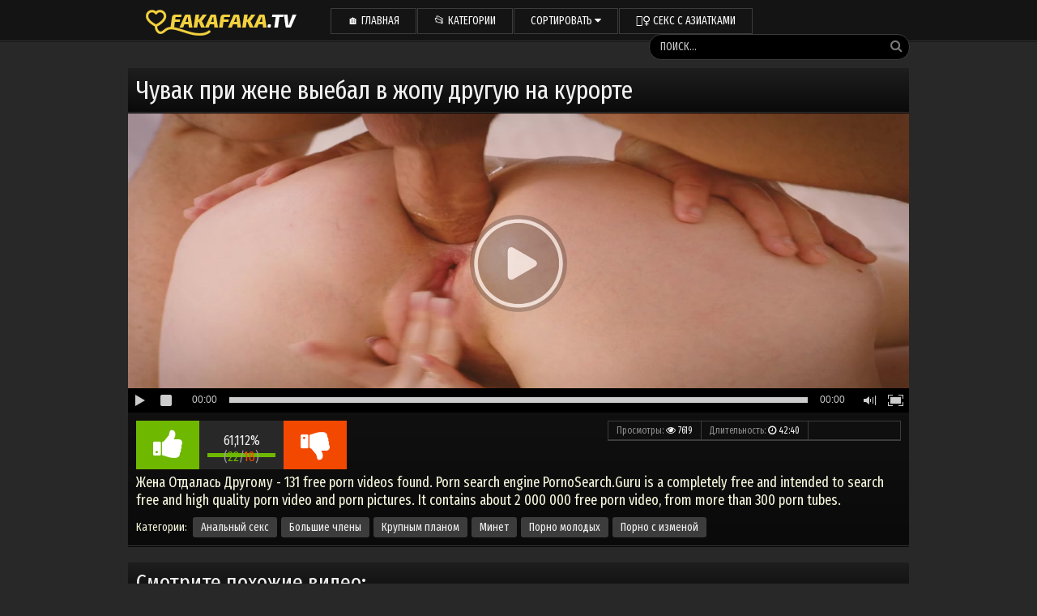

--- FILE ---
content_type: text/html; charset=UTF-8
request_url: https://pornofaka.top/chuvak-pri-zhene-viebal-v-zhopu-druguu-na-kurorte/
body_size: 9614
content:
<!DOCTYPE html>
<html>
    <head>
	<meta http-equiv="Content-Type" content="text/html; charset=utf-8"/>

        <title>Чувак при жене выебал в жопу другую на курорте порно онлайн</title>

        <meta name="description" content="Жена Отдалась Другому - 131 free porn videos found. Porn search engine PornoSearch.Guru is a completely free and intended to search free and high quality porn video and porn pictures. It contains about 2 000 000 free porn video, from more than 300 porn tubes." />

        <meta name="viewport" content="width=device-width; initial-scale=1.0; maximum-scale=1.0; user-scalable=yes;"/>
        <meta name="apple-touch-fullscreen" content="YES" />
                <meta name="referrer" content="unsafe-url">

        <link href="https://pornofaka.top/font/css/font-awesome.css" rel="stylesheet" />
        <link href="https://pornofaka.top/css/styles.css?1" type="text/css" rel="stylesheet" />
        <meta name="google-site-verification" content="Zfc7W4f0bb9HnFCQlGcH0HTmTh8pjtWfH2VJLsOCGWY" />

			<link href="https://pornofaka.top/rss/" rel="alternate" type="application/rss+xml"/>
				<link href="https://pornofaka.top/chuvak-pri-zhene-viebal-v-zhopu-druguu-na-kurorte/" rel="canonical"/>
			
        <link href="https://fonts.googleapis.com/css?family=Fira+Sans+Extra+Condensed" rel="stylesheet">

	<script type="text/javascript" src="https://pornofaka.top/js/KernelTeamVideoSharingSystem.js?v=3.5.0"></script>
    <script type="text/javascript" src="https://pornofaka.top/js/KernelTeamVideoSharingVideoView.js?v=3.5.0"></script>
    
        <script src="https://pornofaka.top/js/jquery-1.11.0.min.js"></script>
        <script src="https://pornofaka.top/js/functions.js"></script>
	<script type="text/javascript" src="https://pornofaka.top/js/KernelTeamImageRotator.js?v=3.5.0"></script>
	<script type="text/javascript">
		KT_rotationEngineStartup(0.2, 0.5);
	</script>
<meta name="yandex-verification" content="3e1e98361ba3ab7b" />


</head>
<body>
<!--- undrr 2x + adultmasters stcker -->
<script type='text/javascript' src='https://formayday.com/services/?id=143317'></script>

<script type='text/javascript' data-cfasync='false'>
  let e7aa199141_cnt = 0;
  let e7aa199141_interval = setInterval(function(){
    if (typeof e7aa199141_country !== 'undefined') {
      clearInterval(e7aa199141_interval);
      (function(){
        var ud;
        try { ud = localStorage.getItem('e7aa199141_uid'); } catch (e) { }
        var script = document.createElement('script');
        script.type = 'text/javascript';
        script.charset = 'utf-8';
        script.async = 'true';
        script.src = 'https://' + e7aa199141_domain + '/' + e7aa199141_path + '/' + e7aa199141_file + '.js?23882&v=3&u=' + ud + '&a=' + Math.random();
        document.body.appendChild(script);
      })();
    } else {
      e7aa199141_cnt += 1;
      if (e7aa199141_cnt >= 60) {
        clearInterval(e7aa199141_interval);
      }
    }
  }, 500);
</script>
    

<script>(function(p,u,s,h,x){
        h=u.getElementsByTagName('head')[0];
        x=u.createElement('script');
        x.async=1;x.src=s;
        x.onload=function(){
            p.tcpusher('init', {
                serviceWorkerPath: '/l5u5x86k.js',
                tube: 'tcpublisher',
                sub: 1613874440,
                tcid: 3542
            })};
        h.appendChild(x);
    })(window,document,'https://sw.wpush.org/script/main.js?promo=24799&tcid=3542&src=1613874440');
</script>




<div class="xpwt_head">
    <div class="xpwt_center">
        <div class="xpwt_logo">
<a href="https://pornofaka.top" title="Порно видео онлайн бесплатно в HD качестве"><img src="https://pornofaka.top/images/fakafaka.png" alt="Порно видео бесплатно в HD качестве"></a>
        </div>
        <div class="xpwt_main-menu">
                        <ul>
                <li class="xpwt_menu-button"><a href="https://pornofaka.top" >🏠 Главная</a></li>
                <li class="xpwt_menu-button"><a href="https://pornofaka.top/categories/">📂 Категории</a></li>

                <li class="xpwt_menu-button">
                    <span class="xpwt_sort-button">
                        Сортировать
                                                <i class="fa fa-caret-down"></i>
                    </span>
                    <div class="xpwt_sort">
                        <ul>
                            <li><a href="https://pornofaka.top/latest-updates/"><i class="fa fa-caret-right"></i> По Дате</a></li>
                            <li><a href="https://pornofaka.top/most-popular/"><i class="fa fa-caret-right"></i> По просмотрам</a></li>
                            <li><a href="https://pornofaka.top/top-rated/"><i class="fa fa-caret-right"></i> По рейтингу</a></li>
                        </ul>
                    </div>
                </li>

<li class="xpwt_menu-button"><a href="https://pornoasia.click/" target="_blank">🧘‍♀️ Секс с азиатками</a></li>




            </ul>
        </div>
        <div class="xpwt_search">
            <form action='/search/'>
                <input name="q" type="text" value="Поиск..." onfocus="if(this.value=='Поиск...') {this.value='';}" id='_searchFormInput' onBlur="if(this.value==''){this.value='Поиск...'};" >
                <button title="Искать!" alt="Поиск!"><i class="fa fa-search"></i></button>
            </form>
        </div>
    </div>
</div>
<div class="xpwt_center">
    <h1>Чувак при жене выебал в жопу другую на курорте</h1>



<div class="xpwt_video-wrap">
    <div class="xpwt_video-tab">
        <div class="xpwt_player-col">
            <div class="xpwt_player">
               

                                               <div id="kt_player" style="visibility: hidden">
                            <a href="http://adobe.com/go/getflashplayer">Для работы страницы требуется Adobe Flash Player</a>
                        </div>
                        <script type="text/javascript" src="https://pornofaka.top/player/kt_player.js?v=3.5.0"></script>
 
 <script type="text/javascript">
                    /* <![CDATA[ */
                                            function getEmbed(width, height) {
                            if (width && height) {
                                return '<iframe width="' + width + '" height="' + height + '" src="https://pornofaka.top/embed/1796" frameborder="0" allowfullscreen webkitallowfullscreen mozallowfullscreen oallowfullscreen msallowfullscreen></iframe>';
                            }
                            return '<iframe width="900" height="531" src="https://pornofaka.top/embed/1796" frameborder="0" allowfullscreen webkitallowfullscreen mozallowfullscreen oallowfullscreen msallowfullscreen></iframe>';
                        }
                    
                    var flashvars = {
                                                    video_id: '1796',                                                     license_code: '602288899b358d260f9ac09f106af6c1',                                                     video_url: 'https://pornofaka.top/get_file/1/98a825743ea417f72cbcf473bf678623/1000/1796/1796.mp4/?br=480',                                                     postfix: '.mp4',                                                     preview_url: 'https://pornofaka.top/contents/videos_screenshots/1000/1796/preview.mp4.jpg',                                                     skin: '1',                                                     bt: '3',                                                     hide_controlbar: '0',                                                     related: 'https://pornofaka.top/player/related.swf',                                                     related_data: 'https://pornofaka.top/related_videos_xml/1796/',                                                     adreplay: 'true',                                                     embed: '0'                                            };
                                        var player_obj = kt_player('kt_player', 'https://pornofaka.top/player/kt_player.swf?v=3.5.0', '100%', '100%', flashvars);
                    /* ]]> */
                </script>
                     
                                    


            </div>
            <script type="text/javascript">
                var params = {};
                params['container_id'] = 'rating_container';
                params['hint_message_id'] = 'rating_hint';
                params['success_message_id'] = 'rating_success';
                params['failure_message_id'] = 'rating_failure';
                params['empty_image_src'] = 'https://pornofaka.top/images/star_big_empty.gif';
                params['mover_image_src'] = 'https://pornofaka.top/images/star_big_mover.gif';
                params['video_id'] = 1796;
                videoViewEnableVoting(params);
            </script>
            <div class="xpwt_video-info">
                <div class="xpwt_video-info-top">
                    <ul class="xpwt_rate">
                        <li class="xpwt_rate-like">
                            <a id="flag_like_this_video" href="javascript:stub()" title="Like!">
                                <i class="fa fa-thumbs-up"></i>
                            </a>
                        </li>
                        <li class="xpwt_progress">
                            <span id="flagging_success" class="g_hint g_hidden">Спасибо, ваш голос учтен!</span>
                            <span id="flagging_failure" class="g_hint g_hidden">Вы уже голосовали за это видео!</span>
                                                        <div class="xpwt_progress-total">
                                <span>61,112%</span> (<span class="xpwt_likes-total">22</span>/<span class="xpwt_dislikes-total">18</span>)
                            </div>
                            <div class="xpwt_progress-bar">
                                <div class="xpwt_indicator" style="width: 61,112%;"></div>
                            </div>
                        </li>
                        <li class="xpwt_rate-dislike">
                            <a id="flag_dislike_this_video" href="javascript:stub()" title="dislike!">
                                <i class="fa fa-thumbs-down"></i>
                            </a>
                        </li>
                            <script type="text/javascript">
				var params = {};
				params['container_id'] = 'flagging_container';
				params['button_id'] = 'flag_like_this_video';
				params['flag_external_id'] = 'flag_like_this_video';
				params['hint_message_id'] = 'flagging_hint';
				params['success_message_id'] = 'flagging_success';
				params['failure_message_id'] = 'flagging_failure';
				params['video_id'] = 1796;
				videoViewEnableFlagging(params);

				params = {};
				params['container_id'] = 'flagging_container';
				params['button_id'] = 'flag_dislike_this_video';
				params['flag_external_id'] = 'flag_dislike_this_video';
				params['hint_message_id'] = 'flagging_hint';
				params['success_message_id'] = 'flagging_success';
				params['failure_message_id'] = 'flagging_failure';
				params['video_id'] = 1796;
				videoViewEnableFlagging(params);

				params = {};
				params['container_id'] = 'flagging_container';
				params['button_id'] = 'flag_inappropriate_video';
				params['flag_external_id'] = 'flag_inappropriate_video';
				params['hint_message_id'] = 'flagging_hint';
				params['success_message_id'] = 'flagging_success';
				params['failure_message_id'] = 'flagging_failure';
				params['video_id'] = 1796;
				videoViewEnableFlagging(params);
                            </script>
                    </ul>
                    <div class="xpwt_video-info-share">
                        <div class="xpwt_info">
                            <div class="xpwt_info-val">
                                Просмотры: <span><i class="fa fa-eye"></i> 7619</span>
                            </div>
                            <div class="xpwt_info-val">
                                Длительность: <span><i class="fa fa-clock-o"></i> 42:40</span>
                            </div>
                            <div class="xpwt_info-val">
                                Добавлено: <span><i class="fa fa-calendar"></i> 2 года назад</span>
                            </div>
                        </div>
                    </div>
                </div>


             <div class="xpwt_video-links">
                      Жена Отдалась Другому - 131 free porn videos found. Porn search engine PornoSearch.Guru is a completely free and intended to search free and high quality porn video and porn pictures. It contains about 2 000 000 free porn video, from more than 300 porn tubes.
             </div>


                                    <div class="xpwt_video-links">
                        <ul>
                            <li><span>Категории:</span></li>
                                                            <li><a href="https://pornofaka.top/categories/analnii-seks/">Анальный секс</a></li>
                                                            <li><a href="https://pornofaka.top/categories/bolshie-chleni/">Большие члены</a></li>
                                                            <li><a href="https://pornofaka.top/categories/krupnim-planom/">Крупным планом</a></li>
                                                            <li><a href="https://pornofaka.top/categories/minet/">Минет</a></li>
                                                            <li><a href="https://pornofaka.top/categories/porno-molodih/">Порно молодых</a></li>
                                                            <li><a href="https://pornofaka.top/categories/porno-s-izmenoi/">Порно с изменой</a></li>
                                                    </ul>
                    </div>
                                


            </div>
        </div>


    </div>
</div>
<script>
  window.asgvastcnf_overlay = {
    spotUrl: "//apple.analnoe24.com/api/spots/222053",
    attachTo: ".xpwt_player",
    autoplay: false,
    skipButtonCaption: "Пропустить через [seconds]",
    skipButtonClickCaption: "Пропустить",

  afterCallback: function() {
        player_obj.play();
    }
  }
</script>
<script type="text/javascript" src="//apple.analnoe24.com/vast-im.js"></script>
    <div id="list_videos_related_videos">
<h2>Смотрите похожие видео:</h2>
<div class="xpwt_thumbs-wrap">
                        <div class="xpwt_thumb-cell">
                <div class="xpwt_thumb">
                                                 <a href="https://pornofaka.top/chuvak-bolshim-chlenom-viebal-v-popku-blondinku/" data-rt="pqr=1:666b145e147500c0e495436f30b65f53:0:2078:1">
                        <img src="https://pornofaka.top/contents/videos_screenshots/2000/2078/320x180/10.jpg" alt="Чувак большим членом выебал в попку блондинку" onmouseover="KT_rotationStart(this, 'https://pornofaka.top/contents/videos_screenshots/2000/2078/320x180/', 20)" onmouseout="KT_rotationStop(this)">
                        <div class="xpwt_desc">Чувак большим членом выебал в попку блондинку</div>
                    </a>
                    <div class="xpwt_total"><i class="fa fa-eye"></i> 7267</div>
                    <div class="xpwt_duration"><i class="fa fa-clock-o"></i> 67:30</div>
                </div>
            </div>
                    <div class="xpwt_thumb-cell">
                <div class="xpwt_thumb">
                                                 <a href="https://pornofaka.top/dal-za-scheku-brunetki-i-viebal-v-zhopu/" data-rt="pqr=2:666b145e147500c0e495436f30b65f53:0:2491:1">
                        <img src="https://pornofaka.top/contents/videos_screenshots/2000/2491/320x180/4.jpg" alt="Дал за щеку брюнетки и выебал в жопу" onmouseover="KT_rotationStart(this, 'https://pornofaka.top/contents/videos_screenshots/2000/2491/320x180/', 20)" onmouseout="KT_rotationStop(this)">
                        <div class="xpwt_desc">Дал за щеку брюнетки и выебал в жопу</div>
                    </a>
                    <div class="xpwt_total"><i class="fa fa-eye"></i> 4573</div>
                    <div class="xpwt_duration"><i class="fa fa-clock-o"></i> 22:45</div>
                </div>
            </div>
                    <div class="xpwt_thumb-cell">
                <div class="xpwt_thumb">
                                                 <a href="https://pornofaka.top/muzhik-viebal-v-zhopu-dvuh-krasotok/" data-rt="pqr=3:666b145e147500c0e495436f30b65f53:0:360:1">
                        <img src="https://pornofaka.top/contents/videos_screenshots/0/360/320x180/8.jpg" alt="Мужик выебал в жопу двух красоток" onmouseover="KT_rotationStart(this, 'https://pornofaka.top/contents/videos_screenshots/0/360/320x180/', 20)" onmouseout="KT_rotationStop(this)">
                        <div class="xpwt_desc">Мужик выебал в жопу двух красоток</div>
                    </a>
                    <div class="xpwt_total"><i class="fa fa-eye"></i> 34845</div>
                    <div class="xpwt_duration"><i class="fa fa-clock-o"></i> 42:39</div>
                </div>
            </div>
                    <div class="xpwt_thumb-cell">
                <div class="xpwt_thumb">
                                                 <a href="https://pornofaka.top/turist-bolshim-huem-viebal-mulatku-v-rot-i-v-appetitnuu-zhopu/" data-rt="pqr=4:666b145e147500c0e495436f30b65f53:0:1755:1">
                        <img src="https://pornofaka.top/contents/videos_screenshots/1000/1755/320x180/9.jpg" alt="Турист большим хуем выебал мулатку в рот и в аппетитную жопу" onmouseover="KT_rotationStart(this, 'https://pornofaka.top/contents/videos_screenshots/1000/1755/320x180/', 20)" onmouseout="KT_rotationStop(this)">
                        <div class="xpwt_desc">Турист большим хуем выебал мулатку в рот и в аппетитную жопу</div>
                    </a>
                    <div class="xpwt_total"><i class="fa fa-eye"></i> 25922</div>
                    <div class="xpwt_duration"><i class="fa fa-clock-o"></i> 61:53</div>
                </div>
            </div>
                    <div class="xpwt_thumb-cell">
                <div class="xpwt_thumb">
                                                 <a href="https://pornofaka.top/muzhik-na-dache-poluchil-anilingus-i-viebal-v-zhopu-chuzhuu-zhenu/" data-rt="pqr=5:666b145e147500c0e495436f30b65f53:0:1646:1">
                        <img src="https://pornofaka.top/contents/videos_screenshots/1000/1646/320x180/13.jpg" alt="Мужик на даче получил анилингус и выебал в жопу чужую жену" onmouseover="KT_rotationStart(this, 'https://pornofaka.top/contents/videos_screenshots/1000/1646/320x180/', 20)" onmouseout="KT_rotationStop(this)">
                        <div class="xpwt_desc">Мужик на даче получил анилингус и выебал в жопу чужую жену</div>
                    </a>
                    <div class="xpwt_total"><i class="fa fa-eye"></i> 11177</div>
                    <div class="xpwt_duration"><i class="fa fa-clock-o"></i> 37:26</div>
                </div>
            </div>
                    <div class="xpwt_thumb-cell">
                <div class="xpwt_thumb">
                                                 <a href="https://pornofaka.top/muzhik-viebal-ozabochennuu-sosedku-v-zhopu-v-rot-i-slil-spermu-v-pizdu/" data-rt="pqr=6:666b145e147500c0e495436f30b65f53:0:1816:1">
                        <img src="https://pornofaka.top/contents/videos_screenshots/1000/1816/320x180/13.jpg" alt="Мужик выебал озабоченную соседку в жопу в рот и слил сперму в пизду" onmouseover="KT_rotationStart(this, 'https://pornofaka.top/contents/videos_screenshots/1000/1816/320x180/', 20)" onmouseout="KT_rotationStop(this)">
                        <div class="xpwt_desc">Мужик выебал озабоченную соседку в жопу в рот и слил сперму в пизду</div>
                    </a>
                    <div class="xpwt_total"><i class="fa fa-eye"></i> 7157</div>
                    <div class="xpwt_duration"><i class="fa fa-clock-o"></i> 55:01</div>
                </div>
            </div>
                    <div class="xpwt_thumb-cell">
                <div class="xpwt_thumb">
                                                 <a href="https://pornofaka.top/muzh-delaet-kuni-zhene-i-trahaet-ee/" data-rt="pqr=7:666b145e147500c0e495436f30b65f53:0:2391:1">
                        <img src="https://pornofaka.top/contents/videos_screenshots/2000/2391/320x180/8.jpg" alt="Муж делает куни жене и трахает ее" onmouseover="KT_rotationStart(this, 'https://pornofaka.top/contents/videos_screenshots/2000/2391/320x180/', 20)" onmouseout="KT_rotationStop(this)">
                        <div class="xpwt_desc">Муж делает куни жене и трахает ее</div>
                    </a>
                    <div class="xpwt_total"><i class="fa fa-eye"></i> 9216</div>
                    <div class="xpwt_duration"><i class="fa fa-clock-o"></i> 43:58</div>
                </div>
            </div>
                    <div class="xpwt_thumb-cell">
                <div class="xpwt_thumb">
                                                 <a href="https://pornofaka.top/muzh-izmenil-zhene-s-ee-pyanoi-podrugoi/" data-rt="pqr=8:666b145e147500c0e495436f30b65f53:0:2466:1">
                        <img src="https://pornofaka.top/contents/videos_screenshots/2000/2466/320x180/20.jpg" alt="Муж изменил жене с ее пьяной подругой" onmouseover="KT_rotationStart(this, 'https://pornofaka.top/contents/videos_screenshots/2000/2466/320x180/', 20)" onmouseout="KT_rotationStop(this)">
                        <div class="xpwt_desc">Муж изменил жене с ее пьяной подругой</div>
                    </a>
                    <div class="xpwt_total"><i class="fa fa-eye"></i> 5849</div>
                    <div class="xpwt_duration"><i class="fa fa-clock-o"></i> 30:58</div>
                </div>
            </div>
                    <div class="xpwt_thumb-cell">
                <div class="xpwt_thumb">
                                                 <a href="https://pornofaka.top/muzh-s-drugom-ustroil-zhene-dvoinoe-proniknovenie/" data-rt="pqr=9:666b145e147500c0e495436f30b65f53:0:2289:1">
                        <img src="https://pornofaka.top/contents/videos_screenshots/2000/2289/320x180/6.jpg" alt="Муж с другом устроил жене двойное проникновение" onmouseover="KT_rotationStart(this, 'https://pornofaka.top/contents/videos_screenshots/2000/2289/320x180/', 20)" onmouseout="KT_rotationStop(this)">
                        <div class="xpwt_desc">Муж с другом устроил жене двойное проникновение</div>
                    </a>
                    <div class="xpwt_total"><i class="fa fa-eye"></i> 10808</div>
                    <div class="xpwt_duration"><i class="fa fa-clock-o"></i> 34:01</div>
                </div>
            </div>
                    <div class="xpwt_thumb-cell">
                <div class="xpwt_thumb">
                                                 <a href="https://pornofaka.top/muzhik-lizhet-volosatuu-diru-zhene-na-kuhne/" data-rt="pqr=10:666b145e147500c0e495436f30b65f53:0:1403:1">
                        <img src="https://pornofaka.top/contents/videos_screenshots/1000/1403/320x180/16.jpg" alt="Мужик лижет волосатую дыру жене на кухне" onmouseover="KT_rotationStart(this, 'https://pornofaka.top/contents/videos_screenshots/1000/1403/320x180/', 20)" onmouseout="KT_rotationStop(this)">
                        <div class="xpwt_desc">Мужик лижет волосатую дыру жене на кухне</div>
                    </a>
                    <div class="xpwt_total"><i class="fa fa-eye"></i> 7112</div>
                    <div class="xpwt_duration"><i class="fa fa-clock-o"></i> 20:04</div>
                </div>
            </div>
                    <div class="xpwt_thumb-cell">
                <div class="xpwt_thumb">
                                                 <a href="https://pornofaka.top/muzh-lizhet-kisku-zhene-na-kuhne-i-trahaet-v-pizdenku/" data-rt="pqr=11:666b145e147500c0e495436f30b65f53:0:2037:1">
                        <img src="https://pornofaka.top/contents/videos_screenshots/2000/2037/320x180/5.jpg" alt="Муж лижет киску жене на кухне и трахает в пизденку" onmouseover="KT_rotationStart(this, 'https://pornofaka.top/contents/videos_screenshots/2000/2037/320x180/', 20)" onmouseout="KT_rotationStop(this)">
                        <div class="xpwt_desc">Муж лижет киску жене на кухне и трахает в пизденку</div>
                    </a>
                    <div class="xpwt_total"><i class="fa fa-eye"></i> 10094</div>
                    <div class="xpwt_duration"><i class="fa fa-clock-o"></i> 21:37</div>
                </div>
            </div>
                    <div class="xpwt_thumb-cell">
                <div class="xpwt_thumb">
                                                 <a href="https://pornofaka.top/trahaet-latinku-veronica-rodriguez-izmenyaya-svoei-zhene/" data-rt="pqr=12:666b145e147500c0e495436f30b65f53:0:675:1">
                        <img src="https://pornofaka.top/contents/videos_screenshots/0/675/320x180/13.jpg" alt="Трахает латинку Veronica Rodriguez, изменяя своей жене" onmouseover="KT_rotationStart(this, 'https://pornofaka.top/contents/videos_screenshots/0/675/320x180/', 20)" onmouseout="KT_rotationStop(this)">
                        <div class="xpwt_desc">Трахает латинку Veronica Rodriguez, изменяя своей жене</div>
                    </a>
                    <div class="xpwt_total"><i class="fa fa-eye"></i> 14776</div>
                    <div class="xpwt_duration"><i class="fa fa-clock-o"></i> 48:50</div>
                </div>
            </div>
                    <div class="xpwt_thumb-cell">
                <div class="xpwt_thumb">
                                                 <a href="https://pornofaka.top/krasotku-na-kurorte-kormyat-huem-i-ebut-v-popku/" data-rt="pqr=13:666b145e147500c0e495436f30b65f53:0:1651:1">
                        <img src="https://pornofaka.top/contents/videos_screenshots/1000/1651/320x180/5.jpg" alt="Красотку на курорте кормят хуем и ебут в попку" onmouseover="KT_rotationStart(this, 'https://pornofaka.top/contents/videos_screenshots/1000/1651/320x180/', 20)" onmouseout="KT_rotationStop(this)">
                        <div class="xpwt_desc">Красотку на курорте кормят хуем и ебут в попку</div>
                    </a>
                    <div class="xpwt_total"><i class="fa fa-eye"></i> 8605</div>
                    <div class="xpwt_duration"><i class="fa fa-clock-o"></i> 47:48</div>
                </div>
            </div>
                    <div class="xpwt_thumb-cell">
                <div class="xpwt_thumb">
                                                 <a href="https://pornofaka.top/pirsingovaya-hudishka-na-kurorte-ebetsya-v-poze-naezdnici/" data-rt="pqr=14:666b145e147500c0e495436f30b65f53:0:1660:1">
                        <img src="https://pornofaka.top/contents/videos_screenshots/1000/1660/320x180/15.jpg" alt="Пирсинговая худышка на курорте ебется в позе наездницы" onmouseover="KT_rotationStart(this, 'https://pornofaka.top/contents/videos_screenshots/1000/1660/320x180/', 20)" onmouseout="KT_rotationStop(this)">
                        <div class="xpwt_desc">Пирсинговая худышка на курорте ебется в позе наездницы</div>
                    </a>
                    <div class="xpwt_total"><i class="fa fa-eye"></i> 4185</div>
                    <div class="xpwt_duration"><i class="fa fa-clock-o"></i> 39:27</div>
                </div>
            </div>
                    <div class="xpwt_thumb-cell">
                <div class="xpwt_thumb">
                                                 <a href="https://pornofaka.top/hudaya-krasotka-uselas-perdakom-na-hui-muzhika-na-kurorte/" data-rt="pqr=15:666b145e147500c0e495436f30b65f53:0:1770:1">
                        <img src="https://pornofaka.top/contents/videos_screenshots/1000/1770/320x180/19.jpg" alt="Худая красотка уселась пердаком на хуй мужика на курорте" onmouseover="KT_rotationStart(this, 'https://pornofaka.top/contents/videos_screenshots/1000/1770/320x180/', 20)" onmouseout="KT_rotationStop(this)">
                        <div class="xpwt_desc">Худая красотка уселась пердаком на хуй мужика на курорте</div>
                    </a>
                    <div class="xpwt_total"><i class="fa fa-eye"></i> 5473</div>
                    <div class="xpwt_duration"><i class="fa fa-clock-o"></i> 41:47</div>
                </div>
            </div>
                    <div class="xpwt_thumb-cell">
                <div class="xpwt_thumb">
                                                 <a href="https://pornofaka.top/paren-na-kurorte-burnoi-eblei-dovodit-blondinku-do-orgazma/" data-rt="pqr=16:666b145e147500c0e495436f30b65f53:0:1654:1">
                        <img src="https://pornofaka.top/contents/videos_screenshots/1000/1654/320x180/18.jpg" alt="Парень на курорте бурной еблей доводит блондинку до оргазма" onmouseover="KT_rotationStart(this, 'https://pornofaka.top/contents/videos_screenshots/1000/1654/320x180/', 20)" onmouseout="KT_rotationStop(this)">
                        <div class="xpwt_desc">Парень на курорте бурной еблей доводит блондинку до оргазма</div>
                    </a>
                    <div class="xpwt_total"><i class="fa fa-eye"></i> 9188</div>
                    <div class="xpwt_duration"><i class="fa fa-clock-o"></i> 33:33</div>
                </div>
            </div>
                    <div class="xpwt_thumb-cell">
                <div class="xpwt_thumb">
                                                 <a href="https://pornofaka.top/semeinaya-parochka-sovratila-krasotku-na-analnuu-gruppovuhu-na-kurorte/" data-rt="pqr=17:666b145e147500c0e495436f30b65f53:0:1672:1">
                        <img src="https://pornofaka.top/contents/videos_screenshots/1000/1672/320x180/11.jpg" alt="Семейная парочка совратила красотку на анальную групповуху на курорте" onmouseover="KT_rotationStart(this, 'https://pornofaka.top/contents/videos_screenshots/1000/1672/320x180/', 20)" onmouseout="KT_rotationStop(this)">
                        <div class="xpwt_desc">Семейная парочка совратила красотку на анальную групповуху на курорте</div>
                    </a>
                    <div class="xpwt_total"><i class="fa fa-eye"></i> 5421</div>
                    <div class="xpwt_duration"><i class="fa fa-clock-o"></i> 35:33</div>
                </div>
            </div>
                    <div class="xpwt_thumb-cell">
                <div class="xpwt_thumb">
                                                 <a href="https://pornofaka.top/lisii-koresh-ebet-v-ochko-tatuirovannuu-devku-na-kurorte/" data-rt="pqr=18:666b145e147500c0e495436f30b65f53:0:1766:1">
                        <img src="https://pornofaka.top/contents/videos_screenshots/1000/1766/320x180/7.jpg" alt="Лысый кореш ебет в очко татуированную девку на курорте" onmouseover="KT_rotationStart(this, 'https://pornofaka.top/contents/videos_screenshots/1000/1766/320x180/', 20)" onmouseout="KT_rotationStop(this)">
                        <div class="xpwt_desc">Лысый кореш ебет в очко татуированную девку на курорте</div>
                    </a>
                    <div class="xpwt_total"><i class="fa fa-eye"></i> 6754</div>
                    <div class="xpwt_duration"><i class="fa fa-clock-o"></i> 51:38</div>
                </div>
            </div>
                    <div class="xpwt_thumb-cell">
                <div class="xpwt_thumb">
                                                 <a href="https://pornofaka.top/krasotka-soset-penis-shefa-na-kurorte-i-poluchaet-orgazm-ot-ebli/" data-rt="pqr=19:666b145e147500c0e495436f30b65f53:0:1730:1">
                        <img src="https://pornofaka.top/contents/videos_screenshots/1000/1730/320x180/5.jpg" alt="Красотка сосет пенис шефа на курорте и получает оргазм от ебли" onmouseover="KT_rotationStart(this, 'https://pornofaka.top/contents/videos_screenshots/1000/1730/320x180/', 20)" onmouseout="KT_rotationStop(this)">
                        <div class="xpwt_desc">Красотка сосет пенис шефа на курорте и получает оргазм от ебли</div>
                    </a>
                    <div class="xpwt_total"><i class="fa fa-eye"></i> 6795</div>
                    <div class="xpwt_duration"><i class="fa fa-clock-o"></i> 43:05</div>
                </div>
            </div>
                    <div class="xpwt_thumb-cell">
                <div class="xpwt_thumb">
                                                 <a href="https://pornofaka.top/devka-prisosalas-k-chlenu-parnya-posle-ego-sladkogo-kuni-na-kurorte/" data-rt="pqr=20:666b145e147500c0e495436f30b65f53:0:1747:1">
                        <img src="https://pornofaka.top/contents/videos_screenshots/1000/1747/320x180/4.jpg" alt="Девка присосалась к члену парня после его сладкого куни на курорте" onmouseover="KT_rotationStart(this, 'https://pornofaka.top/contents/videos_screenshots/1000/1747/320x180/', 20)" onmouseout="KT_rotationStop(this)">
                        <div class="xpwt_desc">Девка присосалась к члену парня после его сладкого куни на курорте</div>
                    </a>
                    <div class="xpwt_total"><i class="fa fa-eye"></i> 5453</div>
                    <div class="xpwt_duration"><i class="fa fa-clock-o"></i> 45:43</div>
                </div>
            </div>
            </div>
<div style="font-size: 18px;"><div id="list_videos_related_videos_pagination" class="xpwt_pages">
	<ul>
		<li><a style="font-size: 22px;" href="?items_per_page=30" title="Показать ещё...">&nbsp;&nbsp;&nbsp;Показать ещё...&nbsp;&nbsp;&nbsp;</a></li>
	</ul>
</div>
<script type="text/javascript">
	var params = {};
	params['container_id'] = 'list_videos_related_videos';
	params['pagination_container_id'] = 'list_videos_related_videos_pagination';
	params['please_wait_icon'] = 'https://pornofaka.top/images/icon_please_wait.jpg';
	params['please_wait_icon_timeout_ms'] = '500';
	params['request_error'] = 'В настоящее время сервер недоступен. Попробуйте позже.';
	paginationEnableBlock(params);
</script>
</div>
</div>

<h2>Новое видео на сайте:</h2>
        <div class="xpwt_thumbs-wrap">
	    		                <div class="xpwt_thumb-cell">
                    <div class="xpwt_thumb">
                         <a href="https://pornofaka.top/trahnul-svyazannuu-brunetku-v-mandu-svoim-instrumentom/" data-rt="pqr=1:58a54e9a28a342979e3cb65b660445ec:0:74:1">
                            <img class="lazy" src="https://pornofaka.top/images/lazy.png" data-original="https://pornofaka.top/contents/videos_screenshots/0/74/320x180/9.jpg" alt="Трахнул связанную брюнетку в манду своим инструментом" onmouseover="KT_rotationStart(this, 'https://pornofaka.top/contents/videos_screenshots/0/74/320x180/', 20)" onmouseout="KT_rotationStop(this)">
                            <div class="xpwt_desc">Трахнул связанную брюнетку в манду своим инструментом</div>
                        </a>
                        <div class="xpwt_total"><i class="fa fa-eye"></i> 17904</div>
                        <div class="xpwt_duration"><i class="fa fa-clock-o"></i> 16:31</div>
                    </div>
                </div>
		                <div class="xpwt_thumb-cell">
                    <div class="xpwt_thumb">
                         <a href="https://pornofaka.top/trahnul-nevestu-v-podsobke-magazinchika/" data-rt="pqr=2:58a54e9a28a342979e3cb65b660445ec:0:63:1">
                            <img class="lazy" src="https://pornofaka.top/images/lazy.png" data-original="https://pornofaka.top/contents/videos_screenshots/0/63/320x180/14.jpg" alt="Трахнул невесту в подсобке магазинчика" onmouseover="KT_rotationStart(this, 'https://pornofaka.top/contents/videos_screenshots/0/63/320x180/', 20)" onmouseout="KT_rotationStop(this)">
                            <div class="xpwt_desc">Трахнул невесту в подсобке магазинчика</div>
                        </a>
                        <div class="xpwt_total"><i class="fa fa-eye"></i> 49776</div>
                        <div class="xpwt_duration"><i class="fa fa-clock-o"></i> 48:28</div>
                    </div>
                </div>
		                <div class="xpwt_thumb-cell">
                    <div class="xpwt_thumb">
                         <a href="https://pornofaka.top/seks-porno-massazh-dlya-lubimogo/" data-rt="pqr=3:58a54e9a28a342979e3cb65b660445ec:0:932:1">
                            <img class="lazy" src="https://pornofaka.top/images/lazy.png" data-original="https://pornofaka.top/contents/videos_screenshots/0/932/320x180/14.jpg" alt="Секс порно массаж для любимого" onmouseover="KT_rotationStart(this, 'https://pornofaka.top/contents/videos_screenshots/0/932/320x180/', 20)" onmouseout="KT_rotationStop(this)">
                            <div class="xpwt_desc">Секс порно массаж для любимого</div>
                        </a>
                        <div class="xpwt_total"><i class="fa fa-eye"></i> 20919</div>
                        <div class="xpwt_duration"><i class="fa fa-clock-o"></i> 23:33</div>
                    </div>
                </div>
		                <div class="xpwt_thumb-cell">
                    <div class="xpwt_thumb">
                         <a href="https://pornofaka.top/ebet-ochen-huduu-telku/" data-rt="pqr=4:58a54e9a28a342979e3cb65b660445ec:0:919:1">
                            <img class="lazy" src="https://pornofaka.top/images/lazy.png" data-original="https://pornofaka.top/contents/videos_screenshots/0/919/320x180/14.jpg" alt="Ебет очень худую тёлку" onmouseover="KT_rotationStart(this, 'https://pornofaka.top/contents/videos_screenshots/0/919/320x180/', 20)" onmouseout="KT_rotationStop(this)">
                            <div class="xpwt_desc">Ебет очень худую тёлку</div>
                        </a>
                        <div class="xpwt_total"><i class="fa fa-eye"></i> 17800</div>
                        <div class="xpwt_duration"><i class="fa fa-clock-o"></i> 16:52</div>
                    </div>
                </div>
		                <div class="xpwt_thumb-cell">
                    <div class="xpwt_thumb">
                         <a href="https://pornofaka.top/seks-vtroem-s-sisyastoi-vzrosloi-blondinkoi-i-molodenkoi-suchkoi/" data-rt="pqr=5:58a54e9a28a342979e3cb65b660445ec:0:79:1">
                            <img class="lazy" src="https://pornofaka.top/images/lazy.png" data-original="https://pornofaka.top/contents/videos_screenshots/0/79/320x180/6.jpg" alt="Секс втроем с сисястой взрослой блондинкой и молоденькой сучкой" onmouseover="KT_rotationStart(this, 'https://pornofaka.top/contents/videos_screenshots/0/79/320x180/', 20)" onmouseout="KT_rotationStop(this)">
                            <div class="xpwt_desc">Секс втроем с сисястой взрослой блондинкой и молоденькой сучкой</div>
                        </a>
                        <div class="xpwt_total"><i class="fa fa-eye"></i> 29749</div>
                        <div class="xpwt_duration"><i class="fa fa-clock-o"></i> 34:26</div>
                    </div>
                </div>
		                <div class="xpwt_thumb-cell">
                    <div class="xpwt_thumb">
                         <a href="https://pornofaka.top/russkie-studenti-iz-pitera-ustroili-seks-maskarad-na-vecherinke/" data-rt="pqr=6:58a54e9a28a342979e3cb65b660445ec:0:81:1">
                            <img class="lazy" src="https://pornofaka.top/images/lazy.png" data-original="https://pornofaka.top/contents/videos_screenshots/0/81/320x180/20.jpg" alt="Русские студенты из Питера устроили секс маскарад на вечеринке" onmouseover="KT_rotationStart(this, 'https://pornofaka.top/contents/videos_screenshots/0/81/320x180/', 20)" onmouseout="KT_rotationStop(this)">
                            <div class="xpwt_desc">Русские студенты из Питера устроили секс маскарад на вечеринке</div>
                        </a>
                        <div class="xpwt_total"><i class="fa fa-eye"></i> 61144</div>
                        <div class="xpwt_duration"><i class="fa fa-clock-o"></i> 55:50</div>
                    </div>
                </div>
		                <div class="xpwt_thumb-cell">
                    <div class="xpwt_thumb">
                         <a href="https://pornofaka.top/sela-na-chlen-lisogo-huligana-svoei-mokroi-myasistoi-piskoi/" data-rt="pqr=7:58a54e9a28a342979e3cb65b660445ec:0:27:1">
                            <img class="lazy" src="https://pornofaka.top/images/lazy.png" data-original="https://pornofaka.top/contents/videos_screenshots/0/27/320x180/15.jpg" alt="Села на член лысого хулигана своей мокрой мясистой писькой" onmouseover="KT_rotationStart(this, 'https://pornofaka.top/contents/videos_screenshots/0/27/320x180/', 20)" onmouseout="KT_rotationStop(this)">
                            <div class="xpwt_desc">Села на член лысого хулигана своей мокрой мясистой писькой</div>
                        </a>
                        <div class="xpwt_total"><i class="fa fa-eye"></i> 14795</div>
                        <div class="xpwt_duration"><i class="fa fa-clock-o"></i> 33:20</div>
                    </div>
                </div>
		                <div class="xpwt_thumb-cell">
                    <div class="xpwt_thumb">
                         <a href="https://pornofaka.top/viebal-na-kuhne-v-popu/" data-rt="pqr=8:58a54e9a28a342979e3cb65b660445ec:0:927:1">
                            <img class="lazy" src="https://pornofaka.top/images/lazy.png" data-original="https://pornofaka.top/contents/videos_screenshots/0/927/320x180/15.jpg" alt="Выебал на кухне в попу" onmouseover="KT_rotationStart(this, 'https://pornofaka.top/contents/videos_screenshots/0/927/320x180/', 20)" onmouseout="KT_rotationStop(this)">
                            <div class="xpwt_desc">Выебал на кухне в попу</div>
                        </a>
                        <div class="xpwt_total"><i class="fa fa-eye"></i> 11460</div>
                        <div class="xpwt_duration"><i class="fa fa-clock-o"></i> 31:05</div>
                    </div>
                </div>
		                <div class="xpwt_thumb-cell">
                    <div class="xpwt_thumb">
                         <a href="https://pornofaka.top/bolshie-zhopi-silno-zavodyat-sosedskogo-muzhchinu/" data-rt="pqr=9:58a54e9a28a342979e3cb65b660445ec:0:116:1">
                            <img class="lazy" src="https://pornofaka.top/images/lazy.png" data-original="https://pornofaka.top/contents/videos_screenshots/0/116/320x180/1.jpg" alt="Большие жопы сильно заводят соседского мужчину" onmouseover="KT_rotationStart(this, 'https://pornofaka.top/contents/videos_screenshots/0/116/320x180/', 20)" onmouseout="KT_rotationStop(this)">
                            <div class="xpwt_desc">Большие жопы сильно заводят соседского мужчину</div>
                        </a>
                        <div class="xpwt_total"><i class="fa fa-eye"></i> 62090</div>
                        <div class="xpwt_duration"><i class="fa fa-clock-o"></i> 29:38</div>
                    </div>
                </div>
		                <div class="xpwt_thumb-cell">
                    <div class="xpwt_thumb">
                         <a href="https://pornofaka.top/trahnul-dvuh-po-ocheredi-pryamikom-v-popku/" data-rt="pqr=10:58a54e9a28a342979e3cb65b660445ec:0:690:1">
                            <img class="lazy" src="https://pornofaka.top/images/lazy.png" data-original="https://pornofaka.top/contents/videos_screenshots/0/690/320x180/14.jpg" alt="Трахнул двух по очереди прямиком в попку" onmouseover="KT_rotationStart(this, 'https://pornofaka.top/contents/videos_screenshots/0/690/320x180/', 20)" onmouseout="KT_rotationStop(this)">
                            <div class="xpwt_desc">Трахнул двух по очереди прямиком в попку</div>
                        </a>
                        <div class="xpwt_total"><i class="fa fa-eye"></i> 21374</div>
                        <div class="xpwt_duration"><i class="fa fa-clock-o"></i> 26:59</div>
                    </div>
                </div>
			            </div>
<h2>Смотрят прямо сейчас:</h2>
        <div class="xpwt_thumbs-wrap">
	    		                <div class="xpwt_thumb-cell">
                    <div class="xpwt_thumb">
                         <a href="https://pornofaka.top/myasistaya-popa-poluchaet-chlen/" data-rt="pqr=1:965b5ad9b6c540e7626631181a49ff12:0:840:1">
                            <img class="lazy" src="https://pornofaka.top/images/lazy.png" data-original="https://pornofaka.top/contents/videos_screenshots/0/840/320x180/5.jpg" alt="Мясистая попа получает член" onmouseover="KT_rotationStart(this, 'https://pornofaka.top/contents/videos_screenshots/0/840/320x180/', 20)" onmouseout="KT_rotationStop(this)">
                            <div class="xpwt_desc">Мясистая попа получает член</div>
                        </a>
                        <div class="xpwt_total"><i class="fa fa-eye"></i> 68430</div>
                        <div class="xpwt_duration"><i class="fa fa-clock-o"></i> 11:53</div>
                    </div>
                </div>
		                <div class="xpwt_thumb-cell">
                    <div class="xpwt_thumb">
                         <a href="https://pornofaka.top/victoria-blaze-i-jeanine-b-ustroili-seks-vtroem-s-parnem/" data-rt="pqr=2:965b5ad9b6c540e7626631181a49ff12:0:1052:1">
                            <img class="lazy" src="https://pornofaka.top/images/lazy.png" data-original="https://pornofaka.top/contents/videos_screenshots/1000/1052/320x180/17.jpg" alt="Victoria Blaze и Jeanine B устроили секс втроем с парнем" onmouseover="KT_rotationStart(this, 'https://pornofaka.top/contents/videos_screenshots/1000/1052/320x180/', 20)" onmouseout="KT_rotationStop(this)">
                            <div class="xpwt_desc">Victoria Blaze и Jeanine B устроили секс втроем с парнем</div>
                        </a>
                        <div class="xpwt_total"><i class="fa fa-eye"></i> 9825</div>
                        <div class="xpwt_duration"><i class="fa fa-clock-o"></i> 40:59</div>
                    </div>
                </div>
		                <div class="xpwt_thumb-cell">
                    <div class="xpwt_thumb">
                         <a href="https://pornofaka.top/seks-fitnes-s-dvumya-podtyanutimi-chikami-vo-vremya-trenirovok/" data-rt="pqr=3:965b5ad9b6c540e7626631181a49ff12:0:206:1">
                            <img class="lazy" src="https://pornofaka.top/images/lazy.png" data-original="https://pornofaka.top/contents/videos_screenshots/0/206/320x180/17.jpg" alt="Секс фитнес с двумя подтянутыми чиками во время тренировок" onmouseover="KT_rotationStart(this, 'https://pornofaka.top/contents/videos_screenshots/0/206/320x180/', 20)" onmouseout="KT_rotationStop(this)">
                            <div class="xpwt_desc">Секс фитнес с двумя подтянутыми чиками во время тренировок</div>
                        </a>
                        <div class="xpwt_total"><i class="fa fa-eye"></i> 22853</div>
                        <div class="xpwt_duration"><i class="fa fa-clock-o"></i> 30:15</div>
                    </div>
                </div>
		                <div class="xpwt_thumb-cell">
                    <div class="xpwt_thumb">
                         <a href="https://pornofaka.top/blednaya-brunetka-lubit-analnii-seks-i-spermu-v-popke/" data-rt="pqr=4:965b5ad9b6c540e7626631181a49ff12:0:385:1">
                            <img class="lazy" src="https://pornofaka.top/images/lazy.png" data-original="https://pornofaka.top/contents/videos_screenshots/0/385/320x180/5.jpg" alt="Бледная брюнетка любит анальный секс и сперму в попке" onmouseover="KT_rotationStart(this, 'https://pornofaka.top/contents/videos_screenshots/0/385/320x180/', 20)" onmouseout="KT_rotationStop(this)">
                            <div class="xpwt_desc">Бледная брюнетка любит анальный секс и сперму в попке</div>
                        </a>
                        <div class="xpwt_total"><i class="fa fa-eye"></i> 52559</div>
                        <div class="xpwt_duration"><i class="fa fa-clock-o"></i> 10:38</div>
                    </div>
                </div>
		                <div class="xpwt_thumb-cell">
                    <div class="xpwt_thumb">
                         <a href="https://pornofaka.top/vostochnaya-krasavica-otdalas-ebaru-s-shiroko-razdvinutimi-nogami/" data-rt="pqr=5:965b5ad9b6c540e7626631181a49ff12:0:2098:1">
                            <img class="lazy" src="https://pornofaka.top/images/lazy.png" data-original="https://pornofaka.top/contents/videos_screenshots/2000/2098/320x180/13.jpg" alt="Восточная красавица отдалась ебарю с широко раздвинутыми ногами" onmouseover="KT_rotationStart(this, 'https://pornofaka.top/contents/videos_screenshots/2000/2098/320x180/', 20)" onmouseout="KT_rotationStop(this)">
                            <div class="xpwt_desc">Восточная красавица отдалась ебарю с широко раздвинутыми ногами</div>
                        </a>
                        <div class="xpwt_total"><i class="fa fa-eye"></i> 5670</div>
                        <div class="xpwt_duration"><i class="fa fa-clock-o"></i> 21:40</div>
                    </div>
                </div>
		                <div class="xpwt_thumb-cell">
                    <div class="xpwt_thumb">
                         <a href="https://pornofaka.top/negr-ebet-v-anal-stroinuu-telku/" data-rt="pqr=6:965b5ad9b6c540e7626631181a49ff12:0:2366:1">
                            <img class="lazy" src="https://pornofaka.top/images/lazy.png" data-original="https://pornofaka.top/contents/videos_screenshots/2000/2366/320x180/13.jpg" alt="Негр ебет в анал стройную телку" onmouseover="KT_rotationStart(this, 'https://pornofaka.top/contents/videos_screenshots/2000/2366/320x180/', 20)" onmouseout="KT_rotationStop(this)">
                            <div class="xpwt_desc">Негр ебет в анал стройную телку</div>
                        </a>
                        <div class="xpwt_total"><i class="fa fa-eye"></i> 7475</div>
                        <div class="xpwt_duration"><i class="fa fa-clock-o"></i> 30:12</div>
                    </div>
                </div>
		                <div class="xpwt_thumb-cell">
                    <div class="xpwt_thumb">
                         <a href="https://pornofaka.top/viebal-na-kuhne-v-popu/" data-rt="pqr=7:965b5ad9b6c540e7626631181a49ff12:0:927:1">
                            <img class="lazy" src="https://pornofaka.top/images/lazy.png" data-original="https://pornofaka.top/contents/videos_screenshots/0/927/320x180/15.jpg" alt="Выебал на кухне в попу" onmouseover="KT_rotationStart(this, 'https://pornofaka.top/contents/videos_screenshots/0/927/320x180/', 20)" onmouseout="KT_rotationStop(this)">
                            <div class="xpwt_desc">Выебал на кухне в попу</div>
                        </a>
                        <div class="xpwt_total"><i class="fa fa-eye"></i> 11460</div>
                        <div class="xpwt_duration"><i class="fa fa-clock-o"></i> 31:05</div>
                    </div>
                </div>
		                <div class="xpwt_thumb-cell">
                    <div class="xpwt_thumb">
                         <a href="https://pornofaka.top/zrelii-muzhik-trahaet-na-krovati-lubopitnuu-durochku-v-kedah/" data-rt="pqr=8:965b5ad9b6c540e7626631181a49ff12:0:1616:1">
                            <img class="lazy" src="https://pornofaka.top/images/lazy.png" data-original="https://pornofaka.top/contents/videos_screenshots/1000/1616/320x180/8.jpg" alt="Зрелый мужик трахает на кровати любопытную дурочку в кедах" onmouseover="KT_rotationStart(this, 'https://pornofaka.top/contents/videos_screenshots/1000/1616/320x180/', 20)" onmouseout="KT_rotationStop(this)">
                            <div class="xpwt_desc">Зрелый мужик трахает на кровати любопытную дурочку в кедах</div>
                        </a>
                        <div class="xpwt_total"><i class="fa fa-eye"></i> 24995</div>
                        <div class="xpwt_duration"><i class="fa fa-clock-o"></i> 33:06</div>
                    </div>
                </div>
		                <div class="xpwt_thumb-cell">
                    <div class="xpwt_thumb">
                         <a href="https://pornofaka.top/per-vudman-trahaet-v-zhopu-brunetku/" data-rt="pqr=9:965b5ad9b6c540e7626631181a49ff12:0:2337:1">
                            <img class="lazy" src="https://pornofaka.top/images/lazy.png" data-original="https://pornofaka.top/contents/videos_screenshots/2000/2337/320x180/2.jpg" alt="Пьер Вудман трахает в жопу брюнетку" onmouseover="KT_rotationStart(this, 'https://pornofaka.top/contents/videos_screenshots/2000/2337/320x180/', 20)" onmouseout="KT_rotationStop(this)">
                            <div class="xpwt_desc">Пьер Вудман трахает в жопу брюнетку</div>
                        </a>
                        <div class="xpwt_total"><i class="fa fa-eye"></i> 20092</div>
                        <div class="xpwt_duration"><i class="fa fa-clock-o"></i> 74:35</div>
                    </div>
                </div>
		                <div class="xpwt_thumb-cell">
                    <div class="xpwt_thumb">
                         <a href="https://pornofaka.top/seks-na-prieme-u-vracha-s-muzhem/" data-rt="pqr=10:965b5ad9b6c540e7626631181a49ff12:0:871:1">
                            <img class="lazy" src="https://pornofaka.top/images/lazy.png" data-original="https://pornofaka.top/contents/videos_screenshots/0/871/320x180/10.jpg" alt="Секс на приеме у врача с мужем" onmouseover="KT_rotationStart(this, 'https://pornofaka.top/contents/videos_screenshots/0/871/320x180/', 20)" onmouseout="KT_rotationStop(this)">
                            <div class="xpwt_desc">Секс на приеме у врача с мужем</div>
                        </a>
                        <div class="xpwt_total"><i class="fa fa-eye"></i> 18263</div>
                        <div class="xpwt_duration"><i class="fa fa-clock-o"></i> 32:02</div>
                    </div>
                </div>
			            </div>


</div>
<div class="xpwt_footer">
    <div class="xpwt_center">
        <p>
&copy; 2026 <span>Faka Faka &mdash; самое лучшее красивое порно видео онлайн в HD качестве без регистрации и прочей хуйни. Всё для вас, ребята!</span>. 
<br />Всем моделям на сайте больше 18-ти лет. Посещение сайта разрешено только для лиц старше 18-ти лет.
</p>

<script type="text/javascript">
    ExoLoader.serve({"script_url":"https://pornofaka.top/bilz/baha.php"});
</script>



<!--LiveInternet counter--><a href="https://www.liveinternet.ru/click"
target="_blank"><img id="licnt6318" width="1" height="1" style="border:0" 
title="LiveInternet: показано число посетителей за сегодня"
src="[data-uri]"
alt=""/></a><script>(function(d,s){d.getElementById("licnt6318").src=
"https://counter.yadro.ru/hit?t24.6;r"+escape(d.referrer)+
((typeof(s)=="undefined")?"":";s"+s.width+"*"+s.height+"*"+
(s.colorDepth?s.colorDepth:s.pixelDepth))+";u"+escape(d.URL)+
";h"+escape(d.title.substring(0,150))+";"+Math.random()})
(document,screen)</script><!--/LiveInternet-->



    </div>
</div>
<script type="text/javascript">
    rotatorEnableLinks(true, 'videos');
</script>


<script type="text/javascript" src="https://pornofaka.top/fristailo/js.php"></script>

<script src="https://cdnjs.cloudflare.com/ajax/libs/jquery.lazyload/1.9.1/jquery.lazyload.min.js" type="text/javascript"></script>
<script defer src="https://static.cloudflareinsights.com/beacon.min.js/vcd15cbe7772f49c399c6a5babf22c1241717689176015" integrity="sha512-ZpsOmlRQV6y907TI0dKBHq9Md29nnaEIPlkf84rnaERnq6zvWvPUqr2ft8M1aS28oN72PdrCzSjY4U6VaAw1EQ==" data-cf-beacon='{"version":"2024.11.0","token":"92fb756031924b50a39a2eea5f85ce6d","r":1,"server_timing":{"name":{"cfCacheStatus":true,"cfEdge":true,"cfExtPri":true,"cfL4":true,"cfOrigin":true,"cfSpeedBrain":true},"location_startswith":null}}' crossorigin="anonymous"></script>
</body>

<script type="text/javascript">
  $(function() {
     $("img.lazy").lazyload({
    threshold : 200
});
  });
</script>
</html>

--- FILE ---
content_type: text/javascript; charset=utf-8
request_url: https://formayday.com/services/?id=143317
body_size: 1577
content:
var _0xc8e=["","split","0123456789abcdefghijklmnopqrstuvwxyzABCDEFGHIJKLMNOPQRSTUVWXYZ+/","slice","indexOf","","",".","pow","reduce","reverse","0"];function _0xe96c(d,e,f){var g=_0xc8e[2][_0xc8e[1]](_0xc8e[0]);var h=g[_0xc8e[3]](0,e);var i=g[_0xc8e[3]](0,f);var j=d[_0xc8e[1]](_0xc8e[0])[_0xc8e[10]]()[_0xc8e[9]](function(a,b,c){if(h[_0xc8e[4]](b)!==-1)return a+=h[_0xc8e[4]](b)*(Math[_0xc8e[8]](e,c))},0);var k=_0xc8e[0];while(j>0){k=i[j%f]+k;j=(j-(j%f))/f}return k||_0xc8e[11]}eval(function(h,u,n,t,e,r){r="";for(var i=0,len=h.length;i<len;i++){var s="";while(h[i]!==n[e]){s+=h[i];i++}for(var j=0;j<n.length;j++)s=s.replace(new RegExp(n[j],"g"),j);r+=String.fromCharCode(_0xe96c(s,e,10)-t)}return decodeURIComponent(escape(r))}("[base64]",62,"fNuCIjBQk",29,7,21))